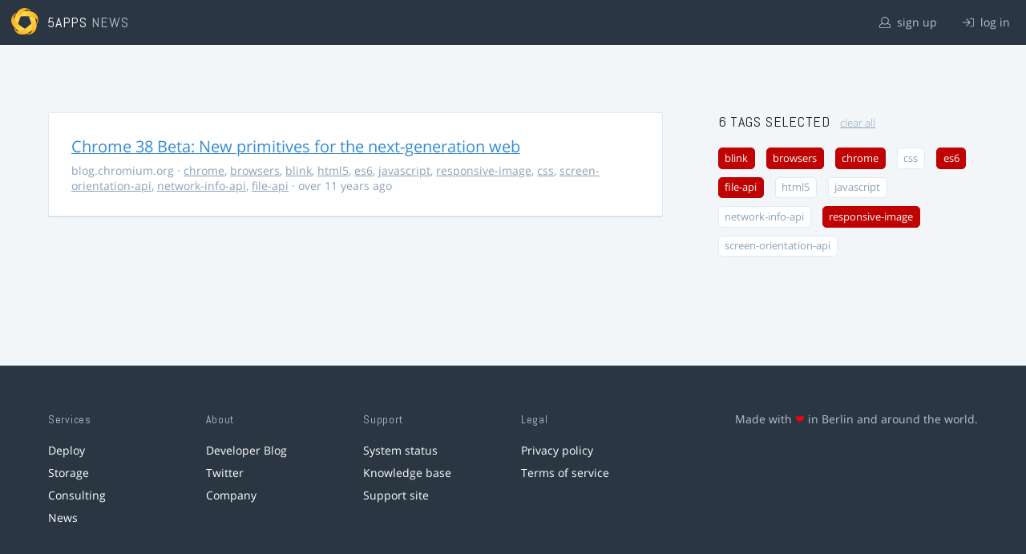

--- FILE ---
content_type: text/html; charset=utf-8
request_url: https://5apps.com/news/stories?tags=file-api%2Cbrowsers%2Cblink%2Cresponsive-image%2Cchrome%2Ces6
body_size: 2173
content:
<!DOCTYPE html>
<html class='no-js' lang='en'>
<head>
<meta charset='utf-8'>
<meta content='width=device-width, minimum-scale=1.0, maximum-scale=1.0' name='viewport'>
<title>5apps News | Tags: file-api, browsers, blink, responsive-image, chrome, es6</title>
<meta content='Link list for PWA developers and designers' name='description'>
<link href='https://static.5apps.com/assets/favicon/news-96cbac3682cc87074003dffcdff8dd8b46a406e8c320886e239ffe5da1a20b0b.png' rel='icon'>
<link href='https://5apps.com/news/stories/latest.rss' rel='alternate' title='Latest links' type='application/rss+xml'>

<meta name="csrf-param" content="authenticity_token" />
<meta name="csrf-token" content="4zl78LGVUh/7CyJGIrQv2ViRFwYO9WAo4zwFG9w/WpQletkMrQmqGmfT9Pc4IVIn7lam8oEOv47efImHmgv1Yg==" />
<link rel="stylesheet" media="screen" href="https://static.5apps.com/assets/redesign-76c0d3aa745417cfcc3f2e4d9fe805d60721315ffa22689b71ab1528496b851d.css" />
</head>
<body class='stories index'>
<header class='topbar'>
<h1>
<img src="https://static.5apps.com/assets/icon/5apps-gradient-orange-cef6dd3027ee0df5fd63cc780a4b84d90f43dbc1f6c3d216f876e09f8b8768cb.svg" />
<span class='primary'><a href="https://5apps.com/">5apps</a></span>
<span class='secondary'>News</span>
</h1>
<nav>
<ul>
<li class='signup'>
<a href="/users/sign_up?site=news"><svg xmlns="http://www.w3.org/2000/svg" viewBox="0 0 512 512"><path d="M430.769 312.653l-48.658-13.902C427.833 251.806 432 197.605 432 176 432 78.845 353.262 0 256 0 158.859 0 80 78.724 80 176c0 21.609 4.167 75.806 49.889 122.751l-48.658 13.902C19.49 330.294 0 386.442 0 420.344V448c0 35.29 28.71 64 64 64h384c35.29 0 64-28.71 64-64v-27.656c0-33.198-18.981-89.905-81.231-107.691zM256 32c79.529 0 144 64.471 144 144s-64.471 144-144 144-144-64.471-144-144S176.471 32 256 32zm224 416c0 17.673-14.327 32-32 32H64c-17.673 0-32-14.327-32-32v-27.656c0-35.718 23.678-67.109 58.022-76.922l69.862-19.961C176.969 334.613 210.109 352 256 352c45.897 0 79.038-17.392 96.116-28.538l69.862 19.961C456.322 353.235 480 384.626 480 420.344V448z"/></svg>
sign up
</a></li>
<li class='login'>
<a href="/users/sign_in"><svg xmlns="http://www.w3.org/2000/svg" viewBox="0 0 512 512"><path d="M184 83.5l164.5 164c4.7 4.7 4.7 12.3 0 17L184 428.5c-4.7 4.7-12.3 4.7-17 0l-7.1-7.1c-4.7-4.7-4.7-12.3 0-17l132-131.4H12c-6.6 0-12-5.4-12-12v-10c0-6.6 5.4-12 12-12h279.9L160 107.6c-4.7-4.7-4.7-12.3 0-17l7.1-7.1c4.6-4.7 12.2-4.7 16.9 0zM512 400V112c0-26.5-21.5-48-48-48H332c-6.6 0-12 5.4-12 12v8c0 6.6 5.4 12 12 12h132c8.8 0 16 7.2 16 16v288c0 8.8-7.2 16-16 16H332c-6.6 0-12 5.4-12 12v8c0 6.6 5.4 12 12 12h132c26.5 0 48-21.5 48-48z"/></svg>
log in
</a></li>
</ul>
</nav>
</header>

<main>
<div class='index'>
<div class='stories'>
<ul>
<li data-story-id='5400a239706c6108d3d70300'>
<div class='story'>
<h3>
<a class="title" href="http://blog.chromium.org/2014/08/chrome-38-beta-new-primitives-for-next.html">Chrome 38 Beta: New primitives for the next-generation web</a>
</h3>
<p class='meta'>
<span class='domain'>
blog.chromium.org
</span>
&middot;
<a href="https://5apps.com/news/stories?tags=chrome">chrome</a>, <a href="https://5apps.com/news/stories?tags=browsers">browsers</a>, <a href="https://5apps.com/news/stories?tags=blink">blink</a>, <a href="https://5apps.com/news/stories?tags=html5">html5</a>, <a href="https://5apps.com/news/stories?tags=es6">es6</a>, <a href="https://5apps.com/news/stories?tags=javascript">javascript</a>, <a href="https://5apps.com/news/stories?tags=responsive-image">responsive-image</a>, <a href="https://5apps.com/news/stories?tags=css">css</a>, <a href="https://5apps.com/news/stories?tags=screen-orientation-api">screen-orientation-api</a>, <a href="https://5apps.com/news/stories?tags=network-info-api">network-info-api</a>, <a href="https://5apps.com/news/stories?tags=file-api">file-api</a>
&middot;
over 11 years ago
</p>
</div>
</li>
</ul>

</div>
<aside>
<section class='all-tags'>
<h2>
6 Tags
selected
<a class="clear-tags" href="/news">clear all</a>
</h2>
<ul class='tags'>
<li class=''>
<a class="active " href="/news/stories?tags=file-api%2Cbrowsers%2Cresponsive-image%2Cchrome%2Ces6">blink</a>
</li>
<li class=''>
<a class="active " href="/news/stories?tags=file-api%2Cblink%2Cresponsive-image%2Cchrome%2Ces6">browsers</a>
</li>
<li class=''>
<a class="active " href="/news/stories?tags=file-api%2Cbrowsers%2Cblink%2Cresponsive-image%2Ces6">chrome</a>
</li>
<li class=''>
<a class="" href="/news/stories?tags=file-api%2Cbrowsers%2Cblink%2Cresponsive-image%2Cchrome%2Ces6%2Ccss">css</a>
</li>
<li class=''>
<a class="active " href="/news/stories?tags=file-api%2Cbrowsers%2Cblink%2Cresponsive-image%2Cchrome">es6</a>
</li>
<li class=''>
<a class="active " href="/news/stories?tags=browsers%2Cblink%2Cresponsive-image%2Cchrome%2Ces6">file-api</a>
</li>
<li class=''>
<a class="" href="/news/stories?tags=file-api%2Cbrowsers%2Cblink%2Cresponsive-image%2Cchrome%2Ces6%2Chtml5">html5</a>
</li>
<li class=''>
<a class="" href="/news/stories?tags=file-api%2Cbrowsers%2Cblink%2Cresponsive-image%2Cchrome%2Ces6%2Cjavascript">javascript</a>
</li>
<li class=''>
<a class="" href="/news/stories?tags=file-api%2Cbrowsers%2Cblink%2Cresponsive-image%2Cchrome%2Ces6%2Cnetwork-info-api">network-info-api</a>
</li>
<li class=''>
<a class="active " href="/news/stories?tags=file-api%2Cbrowsers%2Cblink%2Cchrome%2Ces6">responsive-image</a>
</li>
<li class=''>
<a class="" href="/news/stories?tags=file-api%2Cbrowsers%2Cblink%2Cresponsive-image%2Cchrome%2Ces6%2Cscreen-orientation-api">screen-orientation-api</a>
</li>
</ul>
</section>
<section class='tag-actions'>
<a class="hidden" id="show-all-tags" href="">show all tags</a>
</section>

</aside>
</div>

</main>
<footer>
<div class='grid-container'>
<section class='links'>
<h2>Services</h2>
<ul>
<li><a href="/deploy/home">Deploy</a></li>
<li><a href="/storage">Storage</a></li>
<li><a href="https://5apps.com/consulting">Consulting</a></li>
<li><a href="https://5apps.com/news">News</a></li>
</ul>
</section>
<section class='links'>
<h2>About</h2>
<ul>
<li><a href="https://blog.5apps.com">Developer Blog</a></li>
<li><a href="https://twitter.com/5apps">Twitter</a></li>
<li><a href="https://5apps.com/about">Company</a></li>
</ul>
</section>
<section class='links'>
<h2>Support</h2>
<ul>
<li><a href="https://status.5apps.com">System status</a></li>
<li><a href="https://5apps.tenderapp.com/kb">Knowledge base</a></li>
<li><a href="https://5apps.tenderapp.com/">Support site</a></li>
</ul>
</section>
<section class='links'>
<h2>Legal</h2>
<ul>
<li><a href="https://5apps.com/privacy">Privacy policy</a></li>
<li><a href="https://5apps.com/terms">Terms of service</a></li>
</ul>
</section>
<section class='imprint'>
<p>
Made with <span class="heart">❤</span> in Berlin and around the world.
</p>
</section>
</div>
</footer>
<script src="https://static.5apps.com/assets/redesign-726adf4b74a23c9f5b34ae9eea9aee0ff8477a6155d7a0b62114fc14cac86d01.js" debug="false"></script>
<script>
  const hiddenTags = document.querySelectorAll('.all-tags ul li.hidden');
  if (hiddenTags.length > 0) {
    const showAllTagsLink = document.getElementById('show-all-tags');
    showAllTagsLink.classList.remove('hidden');
    showAllTagsLink.addEventListener('click', function(evt) {
      evt.preventDefault();
      showAllTagsLink.classList.add('hidden');
      for (const tag of hiddenTags) {
        tag.classList.remove('hidden')
      }
      return false;
    });
  }
</script>

</body>
</html>
